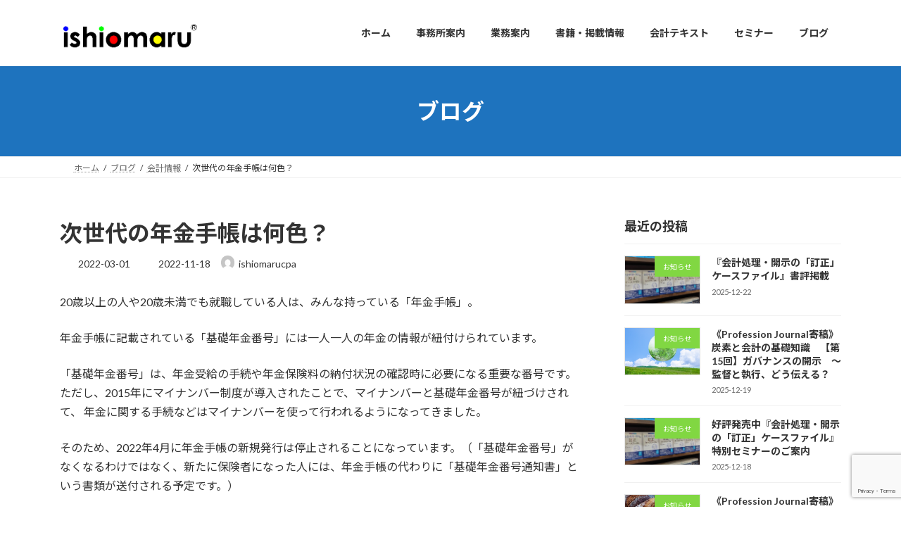

--- FILE ---
content_type: text/html; charset=utf-8
request_url: https://www.google.com/recaptcha/api2/anchor?ar=1&k=6LcvGd4pAAAAAKy9TA7awYWuRwExaGaNgXB6iZyJ&co=aHR0cHM6Ly9pc2hpb21hcnUuY29tOjQ0Mw..&hl=en&v=PoyoqOPhxBO7pBk68S4YbpHZ&size=invisible&anchor-ms=20000&execute-ms=30000&cb=9kty0lsojt0e
body_size: 48744
content:
<!DOCTYPE HTML><html dir="ltr" lang="en"><head><meta http-equiv="Content-Type" content="text/html; charset=UTF-8">
<meta http-equiv="X-UA-Compatible" content="IE=edge">
<title>reCAPTCHA</title>
<style type="text/css">
/* cyrillic-ext */
@font-face {
  font-family: 'Roboto';
  font-style: normal;
  font-weight: 400;
  font-stretch: 100%;
  src: url(//fonts.gstatic.com/s/roboto/v48/KFO7CnqEu92Fr1ME7kSn66aGLdTylUAMa3GUBHMdazTgWw.woff2) format('woff2');
  unicode-range: U+0460-052F, U+1C80-1C8A, U+20B4, U+2DE0-2DFF, U+A640-A69F, U+FE2E-FE2F;
}
/* cyrillic */
@font-face {
  font-family: 'Roboto';
  font-style: normal;
  font-weight: 400;
  font-stretch: 100%;
  src: url(//fonts.gstatic.com/s/roboto/v48/KFO7CnqEu92Fr1ME7kSn66aGLdTylUAMa3iUBHMdazTgWw.woff2) format('woff2');
  unicode-range: U+0301, U+0400-045F, U+0490-0491, U+04B0-04B1, U+2116;
}
/* greek-ext */
@font-face {
  font-family: 'Roboto';
  font-style: normal;
  font-weight: 400;
  font-stretch: 100%;
  src: url(//fonts.gstatic.com/s/roboto/v48/KFO7CnqEu92Fr1ME7kSn66aGLdTylUAMa3CUBHMdazTgWw.woff2) format('woff2');
  unicode-range: U+1F00-1FFF;
}
/* greek */
@font-face {
  font-family: 'Roboto';
  font-style: normal;
  font-weight: 400;
  font-stretch: 100%;
  src: url(//fonts.gstatic.com/s/roboto/v48/KFO7CnqEu92Fr1ME7kSn66aGLdTylUAMa3-UBHMdazTgWw.woff2) format('woff2');
  unicode-range: U+0370-0377, U+037A-037F, U+0384-038A, U+038C, U+038E-03A1, U+03A3-03FF;
}
/* math */
@font-face {
  font-family: 'Roboto';
  font-style: normal;
  font-weight: 400;
  font-stretch: 100%;
  src: url(//fonts.gstatic.com/s/roboto/v48/KFO7CnqEu92Fr1ME7kSn66aGLdTylUAMawCUBHMdazTgWw.woff2) format('woff2');
  unicode-range: U+0302-0303, U+0305, U+0307-0308, U+0310, U+0312, U+0315, U+031A, U+0326-0327, U+032C, U+032F-0330, U+0332-0333, U+0338, U+033A, U+0346, U+034D, U+0391-03A1, U+03A3-03A9, U+03B1-03C9, U+03D1, U+03D5-03D6, U+03F0-03F1, U+03F4-03F5, U+2016-2017, U+2034-2038, U+203C, U+2040, U+2043, U+2047, U+2050, U+2057, U+205F, U+2070-2071, U+2074-208E, U+2090-209C, U+20D0-20DC, U+20E1, U+20E5-20EF, U+2100-2112, U+2114-2115, U+2117-2121, U+2123-214F, U+2190, U+2192, U+2194-21AE, U+21B0-21E5, U+21F1-21F2, U+21F4-2211, U+2213-2214, U+2216-22FF, U+2308-230B, U+2310, U+2319, U+231C-2321, U+2336-237A, U+237C, U+2395, U+239B-23B7, U+23D0, U+23DC-23E1, U+2474-2475, U+25AF, U+25B3, U+25B7, U+25BD, U+25C1, U+25CA, U+25CC, U+25FB, U+266D-266F, U+27C0-27FF, U+2900-2AFF, U+2B0E-2B11, U+2B30-2B4C, U+2BFE, U+3030, U+FF5B, U+FF5D, U+1D400-1D7FF, U+1EE00-1EEFF;
}
/* symbols */
@font-face {
  font-family: 'Roboto';
  font-style: normal;
  font-weight: 400;
  font-stretch: 100%;
  src: url(//fonts.gstatic.com/s/roboto/v48/KFO7CnqEu92Fr1ME7kSn66aGLdTylUAMaxKUBHMdazTgWw.woff2) format('woff2');
  unicode-range: U+0001-000C, U+000E-001F, U+007F-009F, U+20DD-20E0, U+20E2-20E4, U+2150-218F, U+2190, U+2192, U+2194-2199, U+21AF, U+21E6-21F0, U+21F3, U+2218-2219, U+2299, U+22C4-22C6, U+2300-243F, U+2440-244A, U+2460-24FF, U+25A0-27BF, U+2800-28FF, U+2921-2922, U+2981, U+29BF, U+29EB, U+2B00-2BFF, U+4DC0-4DFF, U+FFF9-FFFB, U+10140-1018E, U+10190-1019C, U+101A0, U+101D0-101FD, U+102E0-102FB, U+10E60-10E7E, U+1D2C0-1D2D3, U+1D2E0-1D37F, U+1F000-1F0FF, U+1F100-1F1AD, U+1F1E6-1F1FF, U+1F30D-1F30F, U+1F315, U+1F31C, U+1F31E, U+1F320-1F32C, U+1F336, U+1F378, U+1F37D, U+1F382, U+1F393-1F39F, U+1F3A7-1F3A8, U+1F3AC-1F3AF, U+1F3C2, U+1F3C4-1F3C6, U+1F3CA-1F3CE, U+1F3D4-1F3E0, U+1F3ED, U+1F3F1-1F3F3, U+1F3F5-1F3F7, U+1F408, U+1F415, U+1F41F, U+1F426, U+1F43F, U+1F441-1F442, U+1F444, U+1F446-1F449, U+1F44C-1F44E, U+1F453, U+1F46A, U+1F47D, U+1F4A3, U+1F4B0, U+1F4B3, U+1F4B9, U+1F4BB, U+1F4BF, U+1F4C8-1F4CB, U+1F4D6, U+1F4DA, U+1F4DF, U+1F4E3-1F4E6, U+1F4EA-1F4ED, U+1F4F7, U+1F4F9-1F4FB, U+1F4FD-1F4FE, U+1F503, U+1F507-1F50B, U+1F50D, U+1F512-1F513, U+1F53E-1F54A, U+1F54F-1F5FA, U+1F610, U+1F650-1F67F, U+1F687, U+1F68D, U+1F691, U+1F694, U+1F698, U+1F6AD, U+1F6B2, U+1F6B9-1F6BA, U+1F6BC, U+1F6C6-1F6CF, U+1F6D3-1F6D7, U+1F6E0-1F6EA, U+1F6F0-1F6F3, U+1F6F7-1F6FC, U+1F700-1F7FF, U+1F800-1F80B, U+1F810-1F847, U+1F850-1F859, U+1F860-1F887, U+1F890-1F8AD, U+1F8B0-1F8BB, U+1F8C0-1F8C1, U+1F900-1F90B, U+1F93B, U+1F946, U+1F984, U+1F996, U+1F9E9, U+1FA00-1FA6F, U+1FA70-1FA7C, U+1FA80-1FA89, U+1FA8F-1FAC6, U+1FACE-1FADC, U+1FADF-1FAE9, U+1FAF0-1FAF8, U+1FB00-1FBFF;
}
/* vietnamese */
@font-face {
  font-family: 'Roboto';
  font-style: normal;
  font-weight: 400;
  font-stretch: 100%;
  src: url(//fonts.gstatic.com/s/roboto/v48/KFO7CnqEu92Fr1ME7kSn66aGLdTylUAMa3OUBHMdazTgWw.woff2) format('woff2');
  unicode-range: U+0102-0103, U+0110-0111, U+0128-0129, U+0168-0169, U+01A0-01A1, U+01AF-01B0, U+0300-0301, U+0303-0304, U+0308-0309, U+0323, U+0329, U+1EA0-1EF9, U+20AB;
}
/* latin-ext */
@font-face {
  font-family: 'Roboto';
  font-style: normal;
  font-weight: 400;
  font-stretch: 100%;
  src: url(//fonts.gstatic.com/s/roboto/v48/KFO7CnqEu92Fr1ME7kSn66aGLdTylUAMa3KUBHMdazTgWw.woff2) format('woff2');
  unicode-range: U+0100-02BA, U+02BD-02C5, U+02C7-02CC, U+02CE-02D7, U+02DD-02FF, U+0304, U+0308, U+0329, U+1D00-1DBF, U+1E00-1E9F, U+1EF2-1EFF, U+2020, U+20A0-20AB, U+20AD-20C0, U+2113, U+2C60-2C7F, U+A720-A7FF;
}
/* latin */
@font-face {
  font-family: 'Roboto';
  font-style: normal;
  font-weight: 400;
  font-stretch: 100%;
  src: url(//fonts.gstatic.com/s/roboto/v48/KFO7CnqEu92Fr1ME7kSn66aGLdTylUAMa3yUBHMdazQ.woff2) format('woff2');
  unicode-range: U+0000-00FF, U+0131, U+0152-0153, U+02BB-02BC, U+02C6, U+02DA, U+02DC, U+0304, U+0308, U+0329, U+2000-206F, U+20AC, U+2122, U+2191, U+2193, U+2212, U+2215, U+FEFF, U+FFFD;
}
/* cyrillic-ext */
@font-face {
  font-family: 'Roboto';
  font-style: normal;
  font-weight: 500;
  font-stretch: 100%;
  src: url(//fonts.gstatic.com/s/roboto/v48/KFO7CnqEu92Fr1ME7kSn66aGLdTylUAMa3GUBHMdazTgWw.woff2) format('woff2');
  unicode-range: U+0460-052F, U+1C80-1C8A, U+20B4, U+2DE0-2DFF, U+A640-A69F, U+FE2E-FE2F;
}
/* cyrillic */
@font-face {
  font-family: 'Roboto';
  font-style: normal;
  font-weight: 500;
  font-stretch: 100%;
  src: url(//fonts.gstatic.com/s/roboto/v48/KFO7CnqEu92Fr1ME7kSn66aGLdTylUAMa3iUBHMdazTgWw.woff2) format('woff2');
  unicode-range: U+0301, U+0400-045F, U+0490-0491, U+04B0-04B1, U+2116;
}
/* greek-ext */
@font-face {
  font-family: 'Roboto';
  font-style: normal;
  font-weight: 500;
  font-stretch: 100%;
  src: url(//fonts.gstatic.com/s/roboto/v48/KFO7CnqEu92Fr1ME7kSn66aGLdTylUAMa3CUBHMdazTgWw.woff2) format('woff2');
  unicode-range: U+1F00-1FFF;
}
/* greek */
@font-face {
  font-family: 'Roboto';
  font-style: normal;
  font-weight: 500;
  font-stretch: 100%;
  src: url(//fonts.gstatic.com/s/roboto/v48/KFO7CnqEu92Fr1ME7kSn66aGLdTylUAMa3-UBHMdazTgWw.woff2) format('woff2');
  unicode-range: U+0370-0377, U+037A-037F, U+0384-038A, U+038C, U+038E-03A1, U+03A3-03FF;
}
/* math */
@font-face {
  font-family: 'Roboto';
  font-style: normal;
  font-weight: 500;
  font-stretch: 100%;
  src: url(//fonts.gstatic.com/s/roboto/v48/KFO7CnqEu92Fr1ME7kSn66aGLdTylUAMawCUBHMdazTgWw.woff2) format('woff2');
  unicode-range: U+0302-0303, U+0305, U+0307-0308, U+0310, U+0312, U+0315, U+031A, U+0326-0327, U+032C, U+032F-0330, U+0332-0333, U+0338, U+033A, U+0346, U+034D, U+0391-03A1, U+03A3-03A9, U+03B1-03C9, U+03D1, U+03D5-03D6, U+03F0-03F1, U+03F4-03F5, U+2016-2017, U+2034-2038, U+203C, U+2040, U+2043, U+2047, U+2050, U+2057, U+205F, U+2070-2071, U+2074-208E, U+2090-209C, U+20D0-20DC, U+20E1, U+20E5-20EF, U+2100-2112, U+2114-2115, U+2117-2121, U+2123-214F, U+2190, U+2192, U+2194-21AE, U+21B0-21E5, U+21F1-21F2, U+21F4-2211, U+2213-2214, U+2216-22FF, U+2308-230B, U+2310, U+2319, U+231C-2321, U+2336-237A, U+237C, U+2395, U+239B-23B7, U+23D0, U+23DC-23E1, U+2474-2475, U+25AF, U+25B3, U+25B7, U+25BD, U+25C1, U+25CA, U+25CC, U+25FB, U+266D-266F, U+27C0-27FF, U+2900-2AFF, U+2B0E-2B11, U+2B30-2B4C, U+2BFE, U+3030, U+FF5B, U+FF5D, U+1D400-1D7FF, U+1EE00-1EEFF;
}
/* symbols */
@font-face {
  font-family: 'Roboto';
  font-style: normal;
  font-weight: 500;
  font-stretch: 100%;
  src: url(//fonts.gstatic.com/s/roboto/v48/KFO7CnqEu92Fr1ME7kSn66aGLdTylUAMaxKUBHMdazTgWw.woff2) format('woff2');
  unicode-range: U+0001-000C, U+000E-001F, U+007F-009F, U+20DD-20E0, U+20E2-20E4, U+2150-218F, U+2190, U+2192, U+2194-2199, U+21AF, U+21E6-21F0, U+21F3, U+2218-2219, U+2299, U+22C4-22C6, U+2300-243F, U+2440-244A, U+2460-24FF, U+25A0-27BF, U+2800-28FF, U+2921-2922, U+2981, U+29BF, U+29EB, U+2B00-2BFF, U+4DC0-4DFF, U+FFF9-FFFB, U+10140-1018E, U+10190-1019C, U+101A0, U+101D0-101FD, U+102E0-102FB, U+10E60-10E7E, U+1D2C0-1D2D3, U+1D2E0-1D37F, U+1F000-1F0FF, U+1F100-1F1AD, U+1F1E6-1F1FF, U+1F30D-1F30F, U+1F315, U+1F31C, U+1F31E, U+1F320-1F32C, U+1F336, U+1F378, U+1F37D, U+1F382, U+1F393-1F39F, U+1F3A7-1F3A8, U+1F3AC-1F3AF, U+1F3C2, U+1F3C4-1F3C6, U+1F3CA-1F3CE, U+1F3D4-1F3E0, U+1F3ED, U+1F3F1-1F3F3, U+1F3F5-1F3F7, U+1F408, U+1F415, U+1F41F, U+1F426, U+1F43F, U+1F441-1F442, U+1F444, U+1F446-1F449, U+1F44C-1F44E, U+1F453, U+1F46A, U+1F47D, U+1F4A3, U+1F4B0, U+1F4B3, U+1F4B9, U+1F4BB, U+1F4BF, U+1F4C8-1F4CB, U+1F4D6, U+1F4DA, U+1F4DF, U+1F4E3-1F4E6, U+1F4EA-1F4ED, U+1F4F7, U+1F4F9-1F4FB, U+1F4FD-1F4FE, U+1F503, U+1F507-1F50B, U+1F50D, U+1F512-1F513, U+1F53E-1F54A, U+1F54F-1F5FA, U+1F610, U+1F650-1F67F, U+1F687, U+1F68D, U+1F691, U+1F694, U+1F698, U+1F6AD, U+1F6B2, U+1F6B9-1F6BA, U+1F6BC, U+1F6C6-1F6CF, U+1F6D3-1F6D7, U+1F6E0-1F6EA, U+1F6F0-1F6F3, U+1F6F7-1F6FC, U+1F700-1F7FF, U+1F800-1F80B, U+1F810-1F847, U+1F850-1F859, U+1F860-1F887, U+1F890-1F8AD, U+1F8B0-1F8BB, U+1F8C0-1F8C1, U+1F900-1F90B, U+1F93B, U+1F946, U+1F984, U+1F996, U+1F9E9, U+1FA00-1FA6F, U+1FA70-1FA7C, U+1FA80-1FA89, U+1FA8F-1FAC6, U+1FACE-1FADC, U+1FADF-1FAE9, U+1FAF0-1FAF8, U+1FB00-1FBFF;
}
/* vietnamese */
@font-face {
  font-family: 'Roboto';
  font-style: normal;
  font-weight: 500;
  font-stretch: 100%;
  src: url(//fonts.gstatic.com/s/roboto/v48/KFO7CnqEu92Fr1ME7kSn66aGLdTylUAMa3OUBHMdazTgWw.woff2) format('woff2');
  unicode-range: U+0102-0103, U+0110-0111, U+0128-0129, U+0168-0169, U+01A0-01A1, U+01AF-01B0, U+0300-0301, U+0303-0304, U+0308-0309, U+0323, U+0329, U+1EA0-1EF9, U+20AB;
}
/* latin-ext */
@font-face {
  font-family: 'Roboto';
  font-style: normal;
  font-weight: 500;
  font-stretch: 100%;
  src: url(//fonts.gstatic.com/s/roboto/v48/KFO7CnqEu92Fr1ME7kSn66aGLdTylUAMa3KUBHMdazTgWw.woff2) format('woff2');
  unicode-range: U+0100-02BA, U+02BD-02C5, U+02C7-02CC, U+02CE-02D7, U+02DD-02FF, U+0304, U+0308, U+0329, U+1D00-1DBF, U+1E00-1E9F, U+1EF2-1EFF, U+2020, U+20A0-20AB, U+20AD-20C0, U+2113, U+2C60-2C7F, U+A720-A7FF;
}
/* latin */
@font-face {
  font-family: 'Roboto';
  font-style: normal;
  font-weight: 500;
  font-stretch: 100%;
  src: url(//fonts.gstatic.com/s/roboto/v48/KFO7CnqEu92Fr1ME7kSn66aGLdTylUAMa3yUBHMdazQ.woff2) format('woff2');
  unicode-range: U+0000-00FF, U+0131, U+0152-0153, U+02BB-02BC, U+02C6, U+02DA, U+02DC, U+0304, U+0308, U+0329, U+2000-206F, U+20AC, U+2122, U+2191, U+2193, U+2212, U+2215, U+FEFF, U+FFFD;
}
/* cyrillic-ext */
@font-face {
  font-family: 'Roboto';
  font-style: normal;
  font-weight: 900;
  font-stretch: 100%;
  src: url(//fonts.gstatic.com/s/roboto/v48/KFO7CnqEu92Fr1ME7kSn66aGLdTylUAMa3GUBHMdazTgWw.woff2) format('woff2');
  unicode-range: U+0460-052F, U+1C80-1C8A, U+20B4, U+2DE0-2DFF, U+A640-A69F, U+FE2E-FE2F;
}
/* cyrillic */
@font-face {
  font-family: 'Roboto';
  font-style: normal;
  font-weight: 900;
  font-stretch: 100%;
  src: url(//fonts.gstatic.com/s/roboto/v48/KFO7CnqEu92Fr1ME7kSn66aGLdTylUAMa3iUBHMdazTgWw.woff2) format('woff2');
  unicode-range: U+0301, U+0400-045F, U+0490-0491, U+04B0-04B1, U+2116;
}
/* greek-ext */
@font-face {
  font-family: 'Roboto';
  font-style: normal;
  font-weight: 900;
  font-stretch: 100%;
  src: url(//fonts.gstatic.com/s/roboto/v48/KFO7CnqEu92Fr1ME7kSn66aGLdTylUAMa3CUBHMdazTgWw.woff2) format('woff2');
  unicode-range: U+1F00-1FFF;
}
/* greek */
@font-face {
  font-family: 'Roboto';
  font-style: normal;
  font-weight: 900;
  font-stretch: 100%;
  src: url(//fonts.gstatic.com/s/roboto/v48/KFO7CnqEu92Fr1ME7kSn66aGLdTylUAMa3-UBHMdazTgWw.woff2) format('woff2');
  unicode-range: U+0370-0377, U+037A-037F, U+0384-038A, U+038C, U+038E-03A1, U+03A3-03FF;
}
/* math */
@font-face {
  font-family: 'Roboto';
  font-style: normal;
  font-weight: 900;
  font-stretch: 100%;
  src: url(//fonts.gstatic.com/s/roboto/v48/KFO7CnqEu92Fr1ME7kSn66aGLdTylUAMawCUBHMdazTgWw.woff2) format('woff2');
  unicode-range: U+0302-0303, U+0305, U+0307-0308, U+0310, U+0312, U+0315, U+031A, U+0326-0327, U+032C, U+032F-0330, U+0332-0333, U+0338, U+033A, U+0346, U+034D, U+0391-03A1, U+03A3-03A9, U+03B1-03C9, U+03D1, U+03D5-03D6, U+03F0-03F1, U+03F4-03F5, U+2016-2017, U+2034-2038, U+203C, U+2040, U+2043, U+2047, U+2050, U+2057, U+205F, U+2070-2071, U+2074-208E, U+2090-209C, U+20D0-20DC, U+20E1, U+20E5-20EF, U+2100-2112, U+2114-2115, U+2117-2121, U+2123-214F, U+2190, U+2192, U+2194-21AE, U+21B0-21E5, U+21F1-21F2, U+21F4-2211, U+2213-2214, U+2216-22FF, U+2308-230B, U+2310, U+2319, U+231C-2321, U+2336-237A, U+237C, U+2395, U+239B-23B7, U+23D0, U+23DC-23E1, U+2474-2475, U+25AF, U+25B3, U+25B7, U+25BD, U+25C1, U+25CA, U+25CC, U+25FB, U+266D-266F, U+27C0-27FF, U+2900-2AFF, U+2B0E-2B11, U+2B30-2B4C, U+2BFE, U+3030, U+FF5B, U+FF5D, U+1D400-1D7FF, U+1EE00-1EEFF;
}
/* symbols */
@font-face {
  font-family: 'Roboto';
  font-style: normal;
  font-weight: 900;
  font-stretch: 100%;
  src: url(//fonts.gstatic.com/s/roboto/v48/KFO7CnqEu92Fr1ME7kSn66aGLdTylUAMaxKUBHMdazTgWw.woff2) format('woff2');
  unicode-range: U+0001-000C, U+000E-001F, U+007F-009F, U+20DD-20E0, U+20E2-20E4, U+2150-218F, U+2190, U+2192, U+2194-2199, U+21AF, U+21E6-21F0, U+21F3, U+2218-2219, U+2299, U+22C4-22C6, U+2300-243F, U+2440-244A, U+2460-24FF, U+25A0-27BF, U+2800-28FF, U+2921-2922, U+2981, U+29BF, U+29EB, U+2B00-2BFF, U+4DC0-4DFF, U+FFF9-FFFB, U+10140-1018E, U+10190-1019C, U+101A0, U+101D0-101FD, U+102E0-102FB, U+10E60-10E7E, U+1D2C0-1D2D3, U+1D2E0-1D37F, U+1F000-1F0FF, U+1F100-1F1AD, U+1F1E6-1F1FF, U+1F30D-1F30F, U+1F315, U+1F31C, U+1F31E, U+1F320-1F32C, U+1F336, U+1F378, U+1F37D, U+1F382, U+1F393-1F39F, U+1F3A7-1F3A8, U+1F3AC-1F3AF, U+1F3C2, U+1F3C4-1F3C6, U+1F3CA-1F3CE, U+1F3D4-1F3E0, U+1F3ED, U+1F3F1-1F3F3, U+1F3F5-1F3F7, U+1F408, U+1F415, U+1F41F, U+1F426, U+1F43F, U+1F441-1F442, U+1F444, U+1F446-1F449, U+1F44C-1F44E, U+1F453, U+1F46A, U+1F47D, U+1F4A3, U+1F4B0, U+1F4B3, U+1F4B9, U+1F4BB, U+1F4BF, U+1F4C8-1F4CB, U+1F4D6, U+1F4DA, U+1F4DF, U+1F4E3-1F4E6, U+1F4EA-1F4ED, U+1F4F7, U+1F4F9-1F4FB, U+1F4FD-1F4FE, U+1F503, U+1F507-1F50B, U+1F50D, U+1F512-1F513, U+1F53E-1F54A, U+1F54F-1F5FA, U+1F610, U+1F650-1F67F, U+1F687, U+1F68D, U+1F691, U+1F694, U+1F698, U+1F6AD, U+1F6B2, U+1F6B9-1F6BA, U+1F6BC, U+1F6C6-1F6CF, U+1F6D3-1F6D7, U+1F6E0-1F6EA, U+1F6F0-1F6F3, U+1F6F7-1F6FC, U+1F700-1F7FF, U+1F800-1F80B, U+1F810-1F847, U+1F850-1F859, U+1F860-1F887, U+1F890-1F8AD, U+1F8B0-1F8BB, U+1F8C0-1F8C1, U+1F900-1F90B, U+1F93B, U+1F946, U+1F984, U+1F996, U+1F9E9, U+1FA00-1FA6F, U+1FA70-1FA7C, U+1FA80-1FA89, U+1FA8F-1FAC6, U+1FACE-1FADC, U+1FADF-1FAE9, U+1FAF0-1FAF8, U+1FB00-1FBFF;
}
/* vietnamese */
@font-face {
  font-family: 'Roboto';
  font-style: normal;
  font-weight: 900;
  font-stretch: 100%;
  src: url(//fonts.gstatic.com/s/roboto/v48/KFO7CnqEu92Fr1ME7kSn66aGLdTylUAMa3OUBHMdazTgWw.woff2) format('woff2');
  unicode-range: U+0102-0103, U+0110-0111, U+0128-0129, U+0168-0169, U+01A0-01A1, U+01AF-01B0, U+0300-0301, U+0303-0304, U+0308-0309, U+0323, U+0329, U+1EA0-1EF9, U+20AB;
}
/* latin-ext */
@font-face {
  font-family: 'Roboto';
  font-style: normal;
  font-weight: 900;
  font-stretch: 100%;
  src: url(//fonts.gstatic.com/s/roboto/v48/KFO7CnqEu92Fr1ME7kSn66aGLdTylUAMa3KUBHMdazTgWw.woff2) format('woff2');
  unicode-range: U+0100-02BA, U+02BD-02C5, U+02C7-02CC, U+02CE-02D7, U+02DD-02FF, U+0304, U+0308, U+0329, U+1D00-1DBF, U+1E00-1E9F, U+1EF2-1EFF, U+2020, U+20A0-20AB, U+20AD-20C0, U+2113, U+2C60-2C7F, U+A720-A7FF;
}
/* latin */
@font-face {
  font-family: 'Roboto';
  font-style: normal;
  font-weight: 900;
  font-stretch: 100%;
  src: url(//fonts.gstatic.com/s/roboto/v48/KFO7CnqEu92Fr1ME7kSn66aGLdTylUAMa3yUBHMdazQ.woff2) format('woff2');
  unicode-range: U+0000-00FF, U+0131, U+0152-0153, U+02BB-02BC, U+02C6, U+02DA, U+02DC, U+0304, U+0308, U+0329, U+2000-206F, U+20AC, U+2122, U+2191, U+2193, U+2212, U+2215, U+FEFF, U+FFFD;
}

</style>
<link rel="stylesheet" type="text/css" href="https://www.gstatic.com/recaptcha/releases/PoyoqOPhxBO7pBk68S4YbpHZ/styles__ltr.css">
<script nonce="_A8aCrU_CCaiOLQIFp4lJQ" type="text/javascript">window['__recaptcha_api'] = 'https://www.google.com/recaptcha/api2/';</script>
<script type="text/javascript" src="https://www.gstatic.com/recaptcha/releases/PoyoqOPhxBO7pBk68S4YbpHZ/recaptcha__en.js" nonce="_A8aCrU_CCaiOLQIFp4lJQ">
      
    </script></head>
<body><div id="rc-anchor-alert" class="rc-anchor-alert"></div>
<input type="hidden" id="recaptcha-token" value="[base64]">
<script type="text/javascript" nonce="_A8aCrU_CCaiOLQIFp4lJQ">
      recaptcha.anchor.Main.init("[\x22ainput\x22,[\x22bgdata\x22,\x22\x22,\[base64]/[base64]/UltIKytdPWE6KGE8MjA0OD9SW0grK109YT4+NnwxOTI6KChhJjY0NTEyKT09NTUyOTYmJnErMTxoLmxlbmd0aCYmKGguY2hhckNvZGVBdChxKzEpJjY0NTEyKT09NTYzMjA/[base64]/MjU1OlI/[base64]/[base64]/[base64]/[base64]/[base64]/[base64]/[base64]/[base64]/[base64]/[base64]\x22,\[base64]\x22,\[base64]/w57Dh8Klw47Ci8OREcKYRQHCpFDDhcO5wojCp8O1w5/CoMKXA8Oyw6k3XkRvNVDDi8ODKcOAwr5yw6YKw4DDnMKOw6cuwqTDmcKVacOuw4Bhw4wXC8OwdSTCu3/[base64]/woPDp8OkKMKvw6vCosKZw71sQnFPwozCjybCjMKIwrLCr8KGDMOOwqXCvAtqw5DCjVIAwpfCt14xwqE8wqnDhnEFwrEnw43CvsODZTHDimrCnSHCkQMEw7LDm0nDvhTDi1fCp8K9w4DCs0YbScO/wo/[base64]/[base64]/amvCjcKUwrvCgsKqwoLDusOPw7/DnizDlsKXEMKzwqZ2w7XCgzzDtAHDjl4sw7JnasKiMVrDjMKLw5YVY8KZM2rChSUkw5TDkMOGaMKBwqU0HMOmwqdOI8O2w5kKPcKxI8OLSw5WwqbDvAvDvsOIAMKDwpLCqcOQwoJMwpLCnkDCucOCw7LDhUbDpsKgwoZow4XDoApCw70jK3TDkcKzwo/CmAkzVcOqcMKZK0hYfkDDp8Knw4nCqcKJwpgKwqLDmsOSaxYVwojCmz7CmcOaw6kQJ8KWwr/DhsKbBy/DgcK/YG/CrzUbwpfCuD4Hw5pDwpoAw7kOw67DpcOoN8K9w5liNUA0bcOrw4xwwqQ4QBFbNjfDinfChlZ/[base64]/Cq8OTwrPDvnrDoihxw5LCjGVKUCXCmMOJRwsaw7ZZXQzCpcOJwoPDomDDnsOewqJnw7LDucOHFcKvw4kIw4PDu8OoQ8KtS8Kjw7/CsBHCoMOsc8KPw7x8w6wQTMOXw4YlwpA2w6fCmyDDuGvDlShPYsKHZsOUMMKyw5wrXC8ieMKyZwzCkjpGJsKuwr5GICcuwq7DgHbDrcKza8KuwoDDp1vDnsOOw6/[base64]/Du8OSH8OTUcOrY8OFKR/DkW0wP8KRRsO7w6XDuxt/GsOTwp5DPDrCk8OwwqTDvsOUOWFjwqDCqnnDhTEWw6ARw7h2wpzCpxUZw6AOwoBcw5LCuMKmwqkHCwZ8FmMMLl7CgUrCm8O2wo04w7hlBcOiwpdJexJzw7c/w7jDqcKDwotuM1zDr8KcHsOtVcKOw5jCsMOpK03DgzMLEcK/WMOrwqfCiFkCAAglB8OFd8KvI8K8woQswovCuMKQIwjCjcKWw4FlwoIbw6jCrGMSw7gfYlg5w4DCvR4xensVwqPDuX0/XmPDksOTYh7DhMOUwo47w6hRYsOVQyRLRsOkGx1Xw5llwrcsw7rClsOZw4d9anhcwoIjBcOAwrLDgWtaUUcTw4A1UVHCtcK2woZawoYqwqPDncOpw5Ufwpp/wprDgMOEw5HCgk/[base64]/ISvDiMOvfMOgKsKpwr7DqsKXGilrw6nCrg5mwpYFK8KiTMO/wr/[base64]/Ds8OXOsOLLMKQwrpbdApOwqNWATHCmRd0ZnTCgDnDm8KBwrnCtsOIw7VLd1HDvcOUwrbDjzYiwo8DJsKNw5LDvR/DlQFNMsOUw70tHkYwQ8OQCcKVDBbDtQPCojpiw5zCjlhaw5fCkyJhw5XCjj56Tkk3LyHCrsKwN0xVdMKBIy8IwqgNNi8mWQ0lEGIaw5jDmMKjwrTDnXLDvRxbwrkhw47ChF7CosKawrUbKhU6KsOtw4XDolRLw7vCk8KiV03DpsOKEcOMwosmwojDrkIhTnECdV/Ci2hhCMOOwqc4wrV+wpJRw7fDr8OVwpgrXmk/[base64]/w6Rcw6B1E3XCqcOiw6cNEWFUXMKUwoBGFcKrw592LGBkDTDDqF4pVcOJwoZvworCgljCp8OewpRRTcK6an9aLUwIw7/DpsOdcsK0w43ChhsJVmLCr3QAw5VAw57ClH1iYxUpwqPDsDpNaUETN8ORJcO/[base64]/wrd+GcOEw5HDgsOAwobCv8KSw6I5wr9Mw6HCr1jCi8ObwqDChBXCrsOPwo5VY8KvKGzCh8KVLcOpTsOUwqvCvzvCpcKydcKNBkg2w43DhsK6w4s6IsKIw4DCpzLDrMKTecKpw6Now6/CgMKGwqbClwVAw5Ziw7TDpsOgNsKGw6XCusKGYMOTNwBVwrtAwp57wonDi37ChcO4NT84w5HDicOgfTkVw5LCpMO9w58owrfDjcOaw47Ds1dqMXjCpQhKwpnDp8OyAxbClcOLV8KdGMO+wqjDpShqwpDCsRUwQ2/DnMK3R1pSNghFwrECw5ZoKcOVVsKSTngAPQ/[base64]/DhMKuwpYHTBLCv8Krw6zDocK3wrPCjy4Fw7tEw53DnRTCrMO5T2lVCEQ3w4BOU8Kfw5REfl3Di8K4wpTDkRQLFcKtYsKvwqA+w7pHPMKIU2LDpDRVVcKfw4gPwrUGakVKwqU0VFXCkhLDmMKhw7tNHsKNKFvCocOCw4/CpAnCncOww4TDo8ObVsO5P2vCnMK8wrzCoCYGeUnDlELDq2zDtcKbTHt0AsKOEsKNbGkbAj8sw7dEZz/CpGtyDEtDIcOwByXClcOYwqnDgDU8P8OSURfCuBvDn8KSeWlcwphkN3HDqkYYw53DqTvDp8KlcCPCjMOjw4ovH8O3NsOKYm/CvS4OwpzDoTjCrcKmw4DDvsKNEnxMwr94w5szCcK8A8O/worCvzpAw7DDri1hwo/DhVrCinIPwrwFbcOyS8KQwqBjcxfDhW07JsOEXmLCisKPwpFwwphdwq8mwpjDhsOKw5bCuUXChkIaUsKDR2hqOH/[base64]/[base64]/DuSsKRB4PXcKmBcKZw6BRDknDt3InKsOjwp/DtV7DlglGwobDlA3CkcKXw7HDjCkzQ3NSFMOAwrgQE8KKwqTDjMKnwpjDiTgCw5BpfkYtHcKSwojDqHcNfsOjwpzCqFY7BUrCtm1JasOHV8KIeBHDnMOocsK9wpFEwoXDkDbDkgNYOVhQE3fDk8OcOGPDisKQCsKzEUVCbMKVwrZvRMKkw59jw7/DmjPCscKfT03CpQTDrEjDocO1w7wxOcOUwpHDrcOYaMO8wozDjMKTwo54wrnCpMOPMhVpwpfDrH5FfjHCjMKYIMObMC8ybMKyT8KyRlYaw5UtPGHCtj/CpQ7CnMKBM8KJKcK7w71OTmJRwqlHH8OmXA0Gb23Ch8Kzw7V0EU5Ew7pjwqLDr2DDoMO6w4LCpxAQK0oEVH0Ew6hbwphzw74sF8O/RcOwWcKRQnwtbn3ClydHWMO6dU8MwpfCmlZYwpbDgRXCl0zChcOPw6TCmsOjZ8KVb8KqKirDs1zCosOFw4jDr8K6NSnCpsO3aMKZwq3Dq3vDjsKBSsK5PkdsYC4+DMKfwo3Cj1DCgcO6AsOjwpLCkDzCkMOMwoNnwocyw6oXIcORcijDssOpw5PCj8OFwrIyw5I/BzPCuXM9ZsKWw6vCrUTDvMOGUcOSUsKTwpNaw6vDmlHDmmUFVsKSSsKYAlFBQcK6XcOnw4EREsOIBV7DkMKMwpDDssKIRDrDu0dfEsKJM3TCjcOVwo1Swqs/ATJaT8KEGcOow7zCn8OiwrTCoMOYw5bDkErDp8OmwqNXWnjDjxLCs8KZL8KVw6rDgyFAw7PDsmsNwrTDggvDty0zTMK9wo8Ow7ZOw7DCuMOow5LCgnF5XA3DosO5OB1NfMOaw7Y7E0/CpcOPwrjCiSpKw6tveEQdw4ALw7zCpMKVwpAAwozCo8OiwrFtw5ABw6NdfW/Dt0lTFDkewpE5SiwtCsKDw6TDvAovN349wovCm8KjAwNxB1AMw6nDh8KhwrXDtMORw7UrwqHDhMOtwqhFY8KJw5/DqsKAw7bCgEt2w6PCq8KFY8OPbMKfw5bDlcKbdsOPUG4dAjbDqB1rw4YhwoXDu3/DjRnCkMOSw77DjCzDl8OSbhnDmgZGwrIDJsOOYHjDqV7CtlNzGMKiKGLCsx1Mw7PCjxk4w7TCjSDCpl1DwoJ/TEcXwrERw7tiTnDCs3k8asKAw4gPwojCuMOzEsKiPsKXw67DqcKfVEJDw47DtsKBw41Dw4nCnX3CpsOQw7V9wotKw7/[base64]/eHbDuH/Dml5tdXTDm8K/wq54MmnCl1HDnk7DgsO+MsOwVcOwwplBBMKFVcKew705wqrDnwljw7QyFsOAwoDDs8O3acOSR8OFSh7DtcKVaMOiwpI7wohLYlFHR8K/wo3CokXDjWzDjVHDlMOTwoFJwod3wq7Cp0R1JkRzwqNnShrClVkAUA/[base64]/SMOxw57Du8KFw746JMOyE03ClTHDrcOOw5vDs3/ClxTClMK3w5XDoiDDtAbDlFvDmsKFwpnDi8OMAsKRw6EmPcO6a8KkMcOMHsK7wps4w6cFw4zDrMK4wrBfCMOqw4DDmDs+S8KUwqRUwpl1woB8w5w0FcKoF8O2BMOqFhM8Yz58eCbDtwTDncKfUsOuwq9eQwQ/ZcO3w6XDuzjDt0BOCMKEw6vCncKZw77DicKZDMOEw7PDqivClMO+wqbCpEZfPMKAwqgowpwFwo9kwpcywrZ9wqdiJU4+HMKsfsOBw59QZsK3w7vDj8KZw6jDosKAOsKqAjDDtsKHGQtwNsOkVjnDrcOjTMO/[base64]/Cq8KnDkbCtcOsfcKhEUPDj1jDiWxSw71ww6VVworCjn3DkcKmaHHCjcOwOGfDrzTDmV8Owo3DskUNw5wfw7/Crx4KwrJ5N8KyBMKkw5nDt2QcwqDCscOvXMKlwplrw51lwofChhxQYFfClDHCuMKDw4DDkkXDskxrbyBhT8Oxwrc8w57DrcKvwpjCokzCi1dXwo43SsOhw6bChcKNwp3Cnl9tw4d7GsKQwqnCqcO0dmRiwr8tKcOPQcK7w7UVZj/Dgh0lw7bCl8ObXV4nS0HCuMK4MMOXwq/[base64]/Dv8KTIMOgAGokUk0Mw7XDtAjCgnhEUTbDl8K4R8K2w5ozw5x/H8KcwqLDtT7DtUxaw451UMOHcsKjw4TCkhYawrlgagrDmsOxw6/Dml/DgMKzwqdOw7U3FU7DlGIgaVvCvV/CpcK2J8OJKMKRwrLCi8O4w55cb8OFwpB0S1PDusKOPwrCrhVaMl7DpMO1w6XDicORwpJSwpDCvsKHw5JCw4sCw6o5w7/CriNzw4kZwr0sw7YyT8KzbMKPSsK0w6wARMO7wpV1C8O9w6Qvwo9FwrhCw73DmMOkHcOmw4rCqyIXwrxWw4QeXi5fwrvDhsKMwo7Cox/[base64]/DkRBZacKAKsKNw4PDhFfDncKhe8KXw7XCg8KkLnEGwpDDjlvDqRbDvkZIccOZSVJdOsK+w5nCisKqTV3CvA7DtgnCqcKyw59Xwpl4W8Oww7HDvsO/[base64]/CmMO1eMORwqDCmcKBw71Uwok8w60yworDk8KGwoo8wonDvMOYw6PClCIZA8OMJMKjRyvDuDEEw6rCrmIzw4nDmipiwr8jw6DCrSzDoGQeJ8K4wrJIGsKuGMK1PMK1w6s3w4LCsE/Dv8O+HFViICvDiXbCnSF1wohPScO2AVt7a8OCwqTCt2NSwoJswqXDmiNsw6HDv0IEcgHCvsOtwp9+c8Omw4PCmcOiwpFLMUnDlTwgRnUTHsO7L2l6A3rCrMONYiB3JHBmw5nDp8OTwpbCosOpWH4MLMKgwqk+woQ9w7/DlMKEF0jDoFteTMOfUhDClcKIZD7DhMOXLMKdw6lTw5jDtkzDgE3CtzTCijvCs2vDuMO2FjEQw6taw6EeEMK+U8KJJQFnIB7CqwPDkAvDoGbDpGTDqsKOwp1NwpvCncKpVnDDlTfDkcKwcinCiWLDmMKzwrM/SsKCEm0pw4XCkkXDrQ/Cp8KEW8O7wqTDkSBFHVPDiHDDpyPChXErfgPDhsOwwoFPwpfDpMKXRA/[base64]/[base64]/Ch1fDrsKdIMK9CH7CtX/CmsOgw6TCuVJRWsOPwp9zEFh2UmXCmlU5fcKbw6Nbwp4AeXjCjXvCp3M6wo9Nw6zDmcOVwoTDvsOuOn9SwpQaWsK/ZUkxUQTCiUd9RSBowr8eT3xJZW5/QllGJC4Ww7MEAFrCqsOmX8OGwqbDlyDDkMO8EcOAWG1mwrzDtMK1ZhkkwpA+NMKbw4LCpy/DmMKXMSTCtcKWw7LDgsORw5t6wrjCpMOGa0I6w67CsXDCsSvCoGELcn4zZxlwworCsMOswoA6w7bCt8K0R0bCvsKaWgjDqEvDim3CoCZsw6BpwrDClAwww4/[base64]/DiBpNw7osLsOsw7Inw6DDjCkuHsOPwpbDvMK/IcORS1JHenIZL3DCkcO+HMOHPcOcw4YCVMOGPMOzWsKmEsKswovCuBTDkihxSiDCkMKfXRLDtMOpw4XCrMOWRW7DosOPcgZwc33Dh2BswobCssO/a8O7VsO+w4TDsQzCok5bwrbDgcKRfz/DonQ0XS7Co0FdChsUWVTDgTVZwrArw5ofcTUDwrYsDsKaQcKiFcKPwr/Ch8KnwozCpEDCvm1fw71iwq8WFB7Dh2HCrUhyNcOgw5QEYFHCqsKJX8KOIMKtQ8KQEMKkw7fDmVPDsg7DhlAxO8KqacKdBMKkw4p3eCB1w7R/eDxKWMOCZTU2cMKIfBwQw7DCmiAXNQsIFsOawp1YZm/Co8KvLsO/[base64]/DqsOUdMONw4M3w5c/w6waL1jDvBIZwpYWw6pswqrCq8OucsORwo/DqWkTw64hH8OZYH/Dhgtiw5gbHmlSwovCtHFac8K3SMOyIMKZIcKKdBzDti/DgMKEN8KOOAfCjVrDmMKfOcOUw5Vtd8KpfcKSw5fCusORwow/[base64]/[base64]/DmR45wprCs8O+EVTCmhTDvcO/HMKuXMKda8K1wp7Dh2Nkwq1awp7CvUDCmMONTMOYw4nDm8Kow74iw4MBw4w5KmrCtMK8IMKoKcOhZEjDjWXDrsKww6XDkVRMwp9Hw7rCusK9woZHw7LCisKgf8O2AsKLb8OYEn/DoAB/wpjDsjhUCBnCq8OIX2FfOMKYBcKEw5RCB1jDqMKqGcO5cxLDgUDCq8ONw53CpUNSwrc5woZzw5vDog7Ci8KfGSASwq0YwqrDn8KzwoDCtMOLwoZYwpXDisKAw63DjcKJwrXDpELCmnBXeQs9wq7DhMOgw70HVXsSXB7DhSAZIsKHw5o+w4LChsKHw7PCusO/[base64]/CrcOxcy/Dn0NbZjXDkMOKE8OBIHwnZcOwPXTDicOcGcKYwoPCqsOiGcKtw4DDh1TDogbCt33CpsO/w5XDvMOkImMsOS1pGhHClMOzw4rCr8KPwpXDg8OVWsKvEAp2O18fwr4HScOnAhzCtMKfwqlvw6PClF0TwqHCtsKxwpvCrAbDn8Khw4PDtsOowppswpp/Z8OewrvCi8KLF8Ola8OEw67CisOkZnLCgzDDqGvClcOnw4dzLmpBB8OpwowTAMKDwq3CicOaMyLDiMOaasOSwrjCmMOBTcOkFT0FGQrCiMOnZ8KDQkxbw73CnykHEsOeOitKwr/DqcOTRX/CrsKpw65OZMOOM8Kzw5MTw4liYMOyw6YdKjN3bgF6dV/CjMOwB8KCK27DvsKHBMK6bF8owp3CoMOZZ8OcWwzDrcOzw5U8C8KJw458w5woXjlvBcOzDUfCgTvCucOcCMKrCDLCtcOUwrc+wpkRw7PCqsOZwofCuGMPw4IswrIqUsKGLsO9aRAiJMKow6rCoycrd3LDlMKwcSwjNcKaSRQGwoVdE3jDsMKWCcKVfj/CplTCoEwRHcOSwoVCdTYLN37DucOgNV3CusO6wpgODcKPwo3DjcOTYcKOQ8K5wpfCoMK9wovCmkpGw4XDicKSRMKhBMKwUcKyf0TCh0bCt8OvHcOkNAMpwrFMwrPCuUTDln0zDcKeRj/CnAshwoEzFGXDkSbCtl3CiGDDtMOiw6/DvMOwwqjChg3Dlm/DoMONwrR8FsKqw58Rw4fCjExXwqxqB3LDlADDnMKFwoknAiLCiAfDnsKQQ2XCpHMFLVkpwqgGCcKAwrnCisOvfsKiMT1WQwU4wr5ow5bCpMKhAGBre8KYw4cJw4lwe3MXI0jDt8KPZCwNaR7DhsK0w5vDt2jDu8OkfkYYDx/DosOqIBvCvMO3w5XDpAbDsCgYcMK0w5Fuw4bDowE5wpHDnVpNLsOqw7FRw5xbw6d5JsOFSMKDB8OqfcK1wqodwrp3w48PAcOwMMO+L8OAw4DClcKOwoLDvh5nw7DDsF0FBsOmVMKSdcKLC8OgGxEuBsOTw4jCksO4wpPCkMOEa2RnL8KWAmBAw6PDs8Kswq/CisKfCcONNV9XUwAMXn0NX8OcE8KPwpvCqsOVw7sMw4TDq8O4w70qPsOgZMO6LcKOw6gowpzDl8OKwpDCs8Oqw6QmZm/CpAvDhsOEV0fDpMK9w43DkWXDhBXCksO5wohHHsKsD8Kkw6bDnC7DkQk6wprChMKZEsO1w6DCoMKCw7JgAsKuw4/DtsOSdMKjw4NNN8KrdF/CkMKBwonDg2RBwqTDqsOQQ03DkyHDtcKkw4RvwpsHMMKWw5smXMOqZA3CtsO8EivCsDXDnkd3M8OmN1jCkErClw3Dlk7Co0HDkDkzbsOQfMOewq7Cm8KzwqHCmljCmRDDuBPCvcO/wp9eFwPDsmHCskrCq8ORE8OMw5Rqwo42X8KYLllxw59oX1tNw7PCocO0H8K/FQzDvVvCtsOHwrTCtwp9w4TDqnTDigN0EgfClFl5d0TDvcKzLMOLw5wHw5gAw58OXS8bLFPCj8K2w4PCp2N7w5DDsCPCnTXDjMKhwp00NXQjAcKawpjCgsKTRsK3w5hGwqgbw49QHcKpwr47w5cFwqV+BMOFEhN3UMOxw7U0wqPCscKCwrYyw4DDpwDDsS/DoMOsBmNPEsOpK8KWYVIOw5Rowotcw5QWw602wrzCvjrCmMOSKMKXw4h5w4rCp8KDbMKOw7vCjwl9VwbDpjHChsKRWcKuEcOTDhhWw7Uzw73DoH0Awo/[base64]/[base64]/Dm8K6w5YVwpLDjShGwqHDssOBSsKGbgF/U1AMw4FlV8KLwrTDjXp/[base64]/C3fCj8KCFVrCgMOtSD1XwqNow7MbOcKRw5HCqMOlAMO7aW0vwrbDmsOBw58mGsKowo4Dw7HDrhh5fMOBWyTDicOidy3CkWHCkV3DvMKswpfCtsOuPTLCj8KoPidFw4gHDTdmw48iSGvDnT/DrD8nPsOWWcKTwrTDkV7DrMO+w7jDomPDhW/DmFnCvcKPw7Zgwrw7BgA3AcKSwq/Cnw/Cp8KWwqPCjjZcNVZCRRbDrWFzw7jDmgRuw4BqBHzCqMKRw6DDh8OOZHvCui/Cu8KTHMOcJX0kwojDg8O8wqfCllseAsO+KMOxwpfCvFLCvX/DgXbCgBrCtzxkSsKVK0N0GyUyw5BsV8OWwq0NS8KvczkTWEnDuCTCpMK/KQfClCw9JcKsNk3DtsKeGHDDg8KKbcOnNVsQw6HCsMKhfSnCqsKpU2nCjxhnwrtTw7l1wpY6w50PwpkYOFfDtVLCu8OWCxFLNkXCpcOvwpUANFvCtcO6ZB/CriTDqsKVIcKbDsKkIMOlw7lLwqjDn2bCpCrDmiA8w6rCrcKyfgJMw7ktYsOvc8KRw6RPFcKxHFEPHXRHwrAGLSnCtTbClsOufG/Dj8OfwprCm8KddhpVw7vCgsKKwo7CsUHCu10FXTNtEMKTB8O+HMOmfMKww4QmwqPCl8ODcsK7eV/CiQkEwqwZCsKxw4bDksKLwoF+w4JARFLCuVXCqh/DiTXCtwBJwr0pAhg1Mltlw5AOQ8K1wpHDrRzCgMO1DW/DsBjCoknCt0lJcm0RbRItw4BSDMKWd8OIw5x1e3LCocO9w6rDiF/ClMOtUFVPOGrDusKdwqE8w4IcwrLDt19tR8KAE8K4dyrCgnhqw5XCjMO4wr92wol+ccKUwo1twpt5w4M9V8OswqzDiMKAW8OSTz/DlS98wo3DnS3DkcKcwrQMDsKMwr3Dgks6QVzDvwY7MWzCnThtw4HCiMKGw5chcmgcPsOEwqjDv8OmVsKtw6hkwqcHS8OSwppURcKqFREZb14Ywr3Cm8OSw7LCqcOGbkEpwrEeDcKcTQ/Co1XCl8Kqwo4EK3oQwoVAw5cqMsO/[base64]/eDVIecOmIsKLM2fDuSgXYWPDpFVaw5xdNGrDhcOeG8OVwqnCk2jCu8OGw6bCkMKJKiMFwrbCucK+woR8wqJuBcKOF8K2a8O6w5dvwovDpR/CrMOaHg7Ch2zCpcKxYCLDnMO0dsOdw63CocOIwpMLwr5GTnHDocOHFHwJwo/[base64]/CnzBSw7g4wpdrw54tbmDCnWzCicO5w73CoMO9w5vDs07CgcO1w49mw5U5wpR2Z8K4OsO+PMOMKzjCqMOWwo3DvD/CkMO4wp8yw67DtVXCmsKfw7/DkcOgwqHDh8OvRMK3OsOEWEQqwpoLw7Z6B3vCiVLCoE/CjcOjwp4qM8OzXWQcw5IDBcOwQywYw5fDmsKwwrjDhsOPw7grHsK6wqTCkDXDpsOpcsOSISnCncOeXwDCicKzwrpDwr3DjsKMwoRLPC3CmsKdTyY+w7vCkwlKwprDkh5rUHE/w5BqwrJIcsKrLl/[base64]/wpjCssKxw7HDhAMow7rDnsO4dSLCs8OSwqzCq8KeeAwTwoDCtl0JI30Sw4XDp8O6wo/CtUxid3DDhznDmsKYRcKtEmFzw4PDg8KkBMKywr1pw5JBw53CllHCvD1AGibDqMOdWcK6w6Ntw43DoyDCgFEtw4jDv1vCgMOkewE4LlF3VkPCkGZWwoHClHPDmcOIwqnDs0jChsKlfMOTwo3DmsOTOsOMdg3DvQdxYsKwXB/DmsKzSsOfCcKcw4XDn8KnwoJSw4fCgGHCo28qP3gfQ1TCkxrDq8KQesKXw7rCvsKwwr3CkcOJwpVvCHkVJgIsSGZdUsOhwo/CnQvCnQgnwp9NwpXChMKpw49Fw5/Cl8KyXzY3w75WYcKvVg/[base64]/[base64]/fMKUwq7DqxLDlz3Dqx0kw4dmwpjCvh/[base64]/[base64]/CtMO6w4hXwqwLw6LCl8O5YMKLSSrCnMO/wopQw5sVwqV7w6QSw5MywpYZwodnIgFSw68eXTQfXTTCin8Uw5nDscKbw5HCn8OOVsOJb8OSw7USw5tBaVnDlGUzGiwywofDvgktw7HDmcKqw5E7dDkfwrrDqsK6dF3CrsKyIcK/BgrDojgWCDzDrcOXaxFYU8OuAVfCqcOwd8KKegrDuTE/w7/DvMOIB8OmwpHDjA3CksKqcUnClhVGw7dnwpB/woVWLsOtBFwsdTscw70dKCzDs8KBQsOZw6fChsK0woZNLS7Dl2bDnGV9WiXDtcOOcsKGwq8vTsKcGMKhY8KCwrMzVB8VUgfCicKuwqgHwoHDm8ONwqc3wqUkw50bEsKtw64DVcK7w5cgBmjDtShNLBbCiFXCkQ8tw7HClzDDl8KVw4zChDweVcKZSWwIL8O/ZMOlwpXDrsODw5Nqw4LDpMO0WmfDgFdIwprDtlhBU8KAw4NwwoTCvwzCg3p/LzJ9wqjCmsKdw4lZw6QGw7XCnMOrAgLCtsKUwoIXwqt3PsOvZS/[base64]/DiSfClMKEbj7ClcKYM8Kew4nDgsK6cMK6TsK0w4dGYm0CwpTDjH3CicOmw6fCv2nDpUjDly0bw6TDrsOWw5NKQMKxwrTCkR/DhsKKNh7Dv8KMw6c+XmBsG8KhYEU7w74MUsO7wq3Cp8OaAcKcw43DqsOMwpDDgSE1w5o0w4UJw5vDvMOjb2nChQTCiMKoaR4rwoRpwpEmN8KwaEc2wobDusKcw7QecA0iWMO3aMKhe8KiYzk2wqFVw7tGNMKNesO/OcOGQcOUw4JZw7fCgMKEw4XChVg/MsORw7MUw6nCssOgw60Swo0WdXlBE8OCw78Qw6IPWSzDqWbDgMOrMhfDssOJwrTCqmfDrwZvU2wqA0zCgU/Cl8KWeDthwrTDtMKkDhIjGcObCVAIwohyw5drI8OQw5jCmAtxwogiNEbDiCfDt8OzwowIfcOjQ8ObwoE1axHDssKtwoDDlsK5w4zCkMKdRjLCk8KrG8Khw4k5dHMeIAbCrsKhw7fCjMKrwoPDjylbEXoTZxHCmMKZYcOeScKqw5DDmcOfwo9Pe8KBc8Kcw7TDlcO4wq/CkTkwDsKJEx5APsK1w5Y0TsK1bcKswoPCmMK/TzVXN2vDgsOrd8K6G00Ve2jDgsKhD1hHYlwYwpwyw7wHHMOIwptGw7/DtzxmanvCrsKOw7MawpZaDwgcw7PDjMKSM8KzSSLDosOVw43CnMKNw6XDh8KBwqzCoyDDr8KSwps8woHDl8KzE3XCqg57T8KIwrzDmMOEwoI6w6BtDsO4w7lyAMOVXMKgwrPDkzRLwrDDusObEMK7wqBzCXE/wrhNw5vCiMObwqTCkxbCmcOmQD7DmsOIwoPDnRkMw4BIw65qVMKww7kBwrrCkCwPbR9PwrfCjU7Ck0YmwqFzwq3Ds8KAVsKuwostwqVga8OCwrlswo82w4XDrlvCosKNw5B7HDxhw6hCMyPDqU3DpFtHKClkw51DAXZ1wo08OcOfcMKOw7fDskLDm8Klwq/[base64]/[base64]/DqwRYJAoRcThmw6JiC8OdwqVUwoLDgVU1LUvDkHUsw7tEwqdvw5nCgRPCqnEDw7fCiFY+w4TDt37DkHdlwo9ew4wuw4U/RFrClMKFe8OKwpjCmsKBwqx2wrdAQg0eTxRYX03ChykBO8Olw6/CkRMNMCjDlAwZaMKrw4zDgsKbTcOkw4hyw6oAwr/CjDpBw7VSOzhuTnZ0FsKCOsOowqUhwpfDr8KawrhIPsKHwq5NI8OGwo8nBxEFw6Zgw47Ci8ODAMO4wrbDucOzw6jCvsOXWWx3SgLCixNCHsOrwoXDsD/DgQTDuDrCucKwwoAULH7DkG/[base64]/w5LCumPDk8KOw4I4aMOPw5saWCzDq8K1wpbDmiPCjhHDk8OGIFbCgsOEfkHDosK4w7s0wp7Cjglpwr/CrFXDuTDDg8OYw5nDimIpw6LDpsKdwqHDrXzCpsKbwr3DjMOMV8OMEhAZOMOrWlVfNnQZw6xHw5rDnkzClV7DosO1ElnDhRDCksKZEcKNw4jDpcOVw4VUwrTDrUrCiT8pUGJCwqLDsCHCl8OGwozDr8OVbsKvw4NNIihRw4YzGEgHCB5SQsOoOQLCpsKnYF4qwrY/w63Dm8K7d8K0TwLCqTYSw7QnMy3CqCEOSMKIwpDDj2zDiV54WcOWdQZ3wqzDvGMewoQ7TcK1w7nCuMOpKsO9w7PCl07Cpm1ew6JOwonDisOtwpZIN8Kqw63DpcKQw6YnIMKydMO5JF7CvQ/CocKHw7xhRMOVMsKUw7QpL8Klw7bCi0Qmw6bDlznDhzwYGilOwp4wfcKRw7/DvQrDmMKnwo3DijkCBsO9XMK9FGjDjTjCsxY2Lw3DpHpiG8OOFBfDhMOGwpRiFHDCrHrDlCTCtMOXGcKcBsKwwpvDg8OIwoN2Fhtkw6zCvMO7JsKmCxwKwo8Vw7/[base64]/ZcOmw67CtxnDtGXCmMKAOMKbwr/CunrCucK3dsKiw6ovNgEJbMODw65yKyjDt8OkPMKNw4LDvUkOXTvCjD4qwqRmw5/DoxDCnmQYwqnCj8Okw4kFw63CsGgbPMODe1kSwpx4BsKYJB/ChcKETAXDvHUTwrxIZMO6BcOEw55kXcKgSyzDrAlywqgOw65DdiERd8KhfsODwpxDSsOZS8OPfAYywqLDmUHDhsKVwrcTN0sZMQlCw4TCjcOGw6/Cq8K3ZybDmDJfY8KkwpE8JcO/wrLCoxMVwqfCssKqG31bwoUpCMO9AsKEwogJFU3DuXtJasOrGivChcKqH8KmQEHDvCvDtsOtciwIw7xFwrDCiyfCpgXCgzTCq8OewoDCrsKYB8Odw6weBsO9w5VJw61oTsO0MB/ClB0xwqbCvcKVw4fDrjjCmnjDikpbDsKsO8KsGQrCksOzw6lTwr8uQR/DjQLCocKbw6vCtcKuwpDCv8K/w6vCkSnDuiQrcAnCtSxsw5DDl8O5F0Q3Eg1Vw73CtsOBwoEgQ8Ovc8OeDGZEwpDDrcOIw5jCgsKgWgbCmcKow4J+w4jCowIVO8K/w6h2DxvCrsONMcOCYU/CuyFaemlJOsOTb8KBw78kVMOBw4rChCg9wpvCqMOxwrrCgcKwwqfCnsKjVMK1Z8Ojw7h4V8KKw4VyF8Khw5/[base64]/Lk0mw5oaM8KHw7R0MVbCk0XCmlcewovDiSbDpwzCoMKBTMO0wrRfwq/CrmrCvmHDvsK8CnbDoMOYU8KAw6TDi35qOlPCncONJ3TCunR+w4nDt8KrX0nDiMObwo48w7cJGsKVJcKqdVvDmHPDjhlXw5tSSHXCpsKbw7vChMOrw5jCpsOXw5x7wqxXw53Co8KXwpXDnMOBw4AewobDhxnCrDVKwozDiMOww6rDl8OMw5zDgcKRFjDCmcK/[base64]/DghbCu1DCth3DjMKbw6VNw7rCj8OWwqgpw6YpflQ+woIREsKqWcKsEsOewqpGwrNOw43DkxLCt8KxZMKiwq3DpsKGw59MfELCiSLCmcKhwrDDnzc/[base64]/DvCUcbCRRY8Kew49CbsObwo3ClFrDmTZEdsOUADjCncO0w5DDjsKIwqDDn2lxVyImbgt4MMK4w5tFZFrDl8OaLcKIfTfCt03DojHCt8Onwq3CvCnCq8KxwoXCgsOYAMOxGcOiD2XCiT9ga8Kew4rClcKcwrHDusOYw6R/[base64]/CucOHHk/Du8KSAcOew7nDmsO1R1/CggnCpVHDnsOwZ8KsQMKAU8OFwpkLKsK0wpLCn8KoBnXCuAJ8wrLCglx8w5F0w7/[base64]/PsOQCxhYw4rDkHnDmzrDpUULQ8KIw487eMKWwpN3w4/DksOoc0DCpcKmdUvCnHPCncOvBcOBw4DCrXoKwq7Cq8Kvw4zDusKYwq7ChEMfMcO7OFJEwqrChcOnwqjDscORwp/[base64]/CkT5fBMOuBMKnYUPDpQPDkQEFOsOQwoXCpcKuwrg/[base64]/[base64]/[base64]/ClMOAw7cuDMOxwoXChsKOTcOmdFPDrMORwpPChDPCjknClMKawrDCiMOWWcOCw4/CmMOScnDCqWbDpgnDtsO1woBGwpTDkTZ9w4lrwq9eM8KFwpfCti/DlcKMG8KoDTJGPsK7Ny3CoMO3PTpRKcKzMsKTw4lawp3Cuw17OsO7wqc2LAnDjMKhwrDDtMKcwrxyw4DCk10OacKcw79Idx3DmsKfbMKgwp3DqsK+ScKUTcKjwokXVkYow4rDpDojF8O6w7vCj3wSRMK1w69xwrAAXQIMwrMvGT1Kw75yw5llCBc3wp/DpcOUwrElwrpNLC3DoMKZEA/DmMONAsOzwoHDkhglQMK8wodSwoBQw6Q1wpFUKk3Cji/DtcKuecOew4IKK8KxwqrDisOIwqg4wpMXChgwwpnDpMOaLSdOYC7DmsOuw6Q3wpcqWyMZw6rCsMOvwpLDt2DDkMOywowPDcKDXjwtcChcw4TDuy7CmcOhQcK2wqkJw5Fmw65FViPCjUlsAE1dfmXCkirDpcOJwr8rwpvCuMOzf8KMw5AEwo/Dkh3DoSXDkWxQU3RrBcOPbHV/wqvCq2FJMsORw7ZFT1rDliVOw5JPw5xqLwTDkD8qwoLDqcKZwoRxKMKOw4ICQz3DjTFOIF9swq/[base64]/[base64]/DnsO0wo5YOiDDiggwwoA+TsOONHd3dsK6wq5TT8OTwprDu8OoH03Cv8Olw6PCnB3DrcK4w7vDgcKqwqUYwrFEZm1mw5XChC5rcsKww6PCtMKtZcOFw5bDgsKEwrlQaHRDDMKpFMKhwo1ZDMO+I8OFKsO9w4zDuH7CtnDDq8K8wp/[base64]/wrsVw4XCg8K+wqMYw7XDn8OrwqDDqG4vEBIUFzlDEW3Du8OxwoTDrsO0LgoHPTvCrMOFF2Zewr1MADgbw6I7aGxmccKFwrzCjgMPK8OgUsO+IMKaw4h4wrfDqwp7w4LDrsOBYcKNPsKgIsOvwrA1RT/ClVHCgMKhQcKPOxnDg2orNxNKwpU2w6zDr8K5w6VfasORwqt1w5rClBIWwpLDuzHDmcOlGgJmwpZ2E0hkw7PCiG3DosKBI8KzUSwxSsOawrzCmg/DmcKLWcKtwoDCtFDDrHRmNMKwDEXCj8Kiwqk0wrDDrkHDpkx2w5dAfnvDrMKGXcONw5XCm3Z2fARoTsKfWcKpCj/[base64]/CpsKXcsOuw4g5w64fa8ODwr7Dt8K/QibCpjInw47Dji3DkHk2wrNAw6jCnQg4NwQlw5nDpEtSwofDkcKXw4dIwpMBw5fDmcKUYC8zLgPDgH14AsOcYsOeZ0nCnsOdUkx0w7PDnMOIw7vCslHDncODYVMNwoN/wqLCpQ7DkMOMw5/[base64]/w7krwocHwpzDhCfCvEvCjcO5w5VmKmImwqbDmMKUNMOiH10qwq0WMwtVRsOnYUQ/[base64]/w4fDrsKZwo3ClMOrRsKLe1p5RQNWwpIAw6Bdw410wrjCjmLDvHLDpwhuwp/CnHoOw79bNXlMw7nCiRDDtsKEAylgKknDjk7DrcKVNVjCscOTw5xEAwQZwq49W8KtHsKNwpZSwqwPacOqY8KmwrpFw7fCjxnCnMOxwowTE8KCw45tPXTCr3kdCMKsd8KHO8OgUMKZUUfDlxDDj17DgEnDrBDDvsO7w5UXwr9JwoDDncKJw7rCuSgw\x22],null,[\x22conf\x22,null,\x226LcvGd4pAAAAAKy9TA7awYWuRwExaGaNgXB6iZyJ\x22,0,null,null,null,1,[21,125,63,73,95,87,41,43,42,83,102,105,109,121],[1017145,942],0,null,null,null,null,0,null,0,null,700,1,null,0,\[base64]/76lBhnEnQkZnOKMAhnM8xEZ\x22,0,0,null,null,1,null,0,0,null,null,null,0],\x22https://ishiomaru.com:443\x22,null,[3,1,1],null,null,null,1,3600,[\x22https://www.google.com/intl/en/policies/privacy/\x22,\x22https://www.google.com/intl/en/policies/terms/\x22],\x22c315k/QhQ58oi6sa5eK0PVWUB1fCv2qYTRs5XWW/+pw\\u003d\x22,1,0,null,1,1768634801973,0,0,[189,184,200],null,[241,231,115,31,1],\x22RC-kdwlMFNvCbM0jA\x22,null,null,null,null,null,\x220dAFcWeA5kfTa3n7bm-zR_GFipKFD4cJA3Iq-MT3hD0EKUOtg1-bhiN2jpEk7suVM5OUfs5uATLY1VENsn9G09ip9VUC42qZFNZw\x22,1768717602123]");
    </script></body></html>